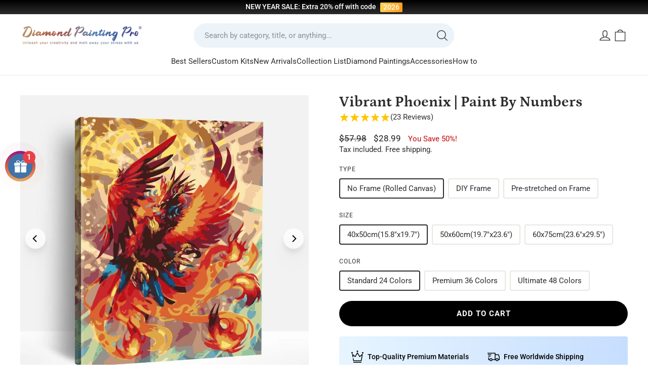

--- FILE ---
content_type: text/javascript
request_url: https://dashboard.wheelio-app.com/api/wheelioapp/getsettings?jsonp=WheelioAppJSONPCallback395&s=diamondpaintingpro.myshopify.com&d=diamondpaintingpro.myshopify.com&cu=https%3A%2F%2Fdiamondpaintingpro.com%2Fproducts%2Fpaint-by-numbers-smt3228&uid=395
body_size: 14124
content:
window['WheelioAppJSONPCallback395']('U2FsdGVkX19FPvztzzdobXqOWfN1bbYrIdtytpjBdq4jrUmZ3A8rgs5MCp/ztnvDMqCXUWy/qOWrd+uH541s7/2GlZVLwEkgUU23DzD5838n2idZw0b6n8vsSRprF6p5CXR8mlfJHrUYgc9OmY/DSm+ZmBd4KmxSfeKKwwT5a/UI21yI7llAryDiIWzOrE5wS+x5SLySTSEXmsuleEwowdK1dgmnzGA5+7ZoEahDG0hsWrAAT+eIIdy4t4pWYJ/vy7z83cx9bn+s1fyp+nXVdunOGRayAwoKVNS5gzBYUStp/GuFugwUNNzg3QEoOiOqh/oAATbha3AWjtDilhjbxCW92ajjBvktfl6UcPBpQbpASjWo1pzggUCka9XBZzvLbOdFka3Ljcsqh3Aw2Q37lbokYuGieqg9sPanDleA+7v31rOWlVm71ku98TC4jIgDTPCEnV0zb1IumncMhev1A/N5WCFbPWmbNRuNLsRAozZ8I7uv6AlMWUj23X6SkVAwgJyN1Tzs9ePWvP8uiCnpjUgyeqGOHmInodRwrNrohHdzEPV3Q64GRUB+NnmfndvAibVD5iARTYh/Uf6ATEexVR6xz6GcO8PVFot0HlpLuH5Bl0s/0dBrX1UhEY5se1pPxdsRXsgD5yOHy+P3X2c06m5lXPoQl+v1jRkFjU51w7VsUqUZTLo3hO9VuN8jgTrie2F+bBdY+UUq4atkrbmF0kCreqbYhmq6XZ/QLXGQh58D5+IuU7nPgZNTjAnHa8D8vRsmcs1LZRz1K6F6H6nUekJzm/+1da0n5uP/xhon1PguwaSTDAJ8DHqGISR1EntEoUkL33qTPa6CcnsjxYm7jkKuJxLi7CMQDHnKH0KvrpyTcInzpaX1i4a5TzoR7+udT3t256sEMrUZl7IEtBnngK+crg45YbBpQs0yhesehKgSfsUIiv3uVZXhbVVJJ61LHPcmjF2oLd3dEMtqRTtZMrdYRSA6/UlHCZxPB/6XVOS5vJ4hFN6F4VGwf9VtWympYvJzWNAaZeImbDR9UwQg8JIrU15TQRlKtf4N7iNfWVLCoNBIjPHHYImKjvpNAY2Al0qcmRObkPvKwXuZY1si5Lu8CzmgyazhvgXHevtQCHh1DIhSDItM12uAx8zn9BiJsy/WnYvNtkLVw8RhES/Gr6oUgw/an4r4GAGHQV9rtuvnFakjilB3HGvTe77aZK5C6ju80Ti2HmcmSv/sNIexbZAY5g2gXadDKjfTNalFWMDX77HFvshCCcVh9ikBtyYXeATRDRfRreuaUREBMwS8e0T43B6yefolwGbDyOfNBHrgekNPfvQP1MI7fDOsGsK6K76ovhfjeziUU6fv++ZpiR20T5Ge6M2Pk+ie9mcIm0N7oR03Koq1/a4cfTA74Z9N/HFEDZpWhx+Xf2nmjA7QvREO4IHIUk+MK+4Yad+gRyA1oDrLf0N1tnNlZOpBltou/DRPZHOu9ipH3d40tVvf8ZF5zJoDAP9Sl4pP2KuWClZThBbDRoZFKp9vkNYUN02S99Lk1xKQfNwW9LyTrfGDMNEsDFUhZmth9l7uoZAKAATNP0hZaMONGGbR71r20/iXMJ63y1QfTcgzDqe174fCalhAcMCFJUjmRlWarShr8UEbs7g/2u2TVlrRioYj5rVzN+bBwVrTIpQTzwEjaf/aamN1DR3QEdL4pvFphiuB3AcMbCFn97tZhBBx1p93XxNLQrXLIUPKhgBrKpsA54pyYwBgbbQqGJeebI/s106IUBe+3NPKTjptnNnc/LPb+5dyu2lYaSy4bPCzuACnwlcxExdfUZSnbcSPu+w5wXUxp2micrlHqCCM0evtHOVE7zVv0lWy/FjcSaDlc2ylYC4c9RCfl2dhUdASF1yKH+3Fc/vegfQPdL5MA295HL3lc0zSahnf6hAEG+SfNl9q8BCMPO2wvhlQQt/FbYQrHor1EnR2h49yTsF2CBc8/naFlx9HpouEoxc8FZxJQwsY4/4FSPI/aWbKguI7YN5wkLEhGj/yToiAdru6DFB+GRo/tof7S+CZIFNBJ6aXB7C3KrYW3FbiuE4PGvooOt7HtGkEdY4iZHBqtx9I/nWoXR4eXUAMUiY4HiBZTcAVvgpAaEkYkfBZmdZXUyWm83H0pIK5Qse1iJPdn4KAqQBJ6aka4oDwJj6+R1Huk7DDiOzrDxmY9TlVPrbFe2FM2l41VgmTuNVOhfHdfyMcRDd8/ipC1WF59r0k2ZG49GXfOUqQXBnUfxLJATF4+lBWrLZPE7n3MxGZHySd7oQTHk/m3D6OH1PonPZR4ICQu8E1S1LuhCKYeI9T7rtatsCKsEqgJylJ9/PjWPYTkXjhOZOS4MuU98lXJgI1y5/EHtOBShp6HMQzvSp1X2ueLvMGpt8IAw4ofl1VM3aRcHwUwg8HxifVPv/CIuv8FaX8QvZR8dh+yB0TUPeFL4CmF5ufmR76pQ2q5uZU/7mEYmRg2Si6QwHqNNA1wOa8kz6FVuV//+VfvqcYNbdtjZwlKFQbxy09VHjfxGRZ4d6hnsgTpGRmvN+iOT4rQU2Yg8JlN8cWUL5+HzUbwAD1W3WhymhsmYN/RT+Cqts59EECsiOjoj2VC5wbHBzAx8JlkaDv34pwuBmq00/RHxV3B+zwKbjPuec5IWj9bFjtvWINXbdP6mmgwtTkMc7aXvbplTnleEnLNQwFxkU9Suu/nuLiNd8REAS0hFJS8L9uk88EO5S2jD7jWaJCugYKH9bAn+z3ez56L786XGepV4HCh3NmMsqtUcb4pWRfyyIeptxoSFAlwa9pfNKwd6LQ6+vZfSgDC8Vw/PYDbxC/5ApK+18s/1Ei7jerxSW5IfCmqdz1NUZ7YgNw42M0+l4nQ+jYset26EzfQC0xyI0lVuC/voF7axOwchkkOALtHMSV6DxctkK5NoelejuvK9UGvZVpn/wI1GMKA+l8iG1KECjeO2gV+IjgQqI7UnMGjmm4prZ06NUbMrpytdS5vRcGaPzktJCHQgXVPskbKG/SDoHoOPSSMmjWZaODv5mBLg2JBmYwhWubhP0u6dd2BxduRgm3PWNT1ApUTc2KJBeH8pKBabFHnUefcDcR7vPa6cGVUFUn/OYCkZOp33saEM0LM4GpfkdHdZcClCwwjl0AbE6kdllutKWW+oYVeBQ9XlSNkXe2R9W6rC3Rhq83PDs03Q1tJfhGDKT/YRE1VG75HMYBhKorh3hBA0vc2ryDKqvLjMqHHWhrcu0qENtQmYH8FTqqxkf/ByujrgmvqOkpMnlwBCjG5+/v4+KlagobOvtrvS+yPMhdy/HGqjQgQzXU5bKMqo2dSheOqkmu7xn+ESvqcGTziKO7SIb87/a63cK4L4/rqP/GWhK/HnjQ9SZx1SOzspK1UOOjto4Y7vst3Z7CeT/Jt3+q/eq133XgZVgsCUNTpCM5Y9VSws7GVpXeqinB8KQgZmNd3Hs89XIskUm0XcBTfDr//y6yKXlgXtc9AkpUiUWBiuAWeuIpVJfRE4joQUPbM+HDmfWpECQjKf+x2XqHh0BZ5HvxCr8hTDhKHt35r4rwI1q2b0rL2bJhAMeUqhK6ucbvuBbDpV+BAy7CoSBvz4Qxi1hEKee3pCMyhv7uw41vvjMSbPp8CA/1vOWzNfLEHIaGHN3MFC24nRLxQpqZ/21doyNP5Ji39yPm/8VMUMOKKQx4ceTVI7iXECa5Ss1wh1BJixxRI9Fldrv3sifkZfQ0dvWa0dODi4fArSFlQ9Sp14coHaYXhSR6cqogzfNva+sshkUjbh3bupxLJROL4kBdZkdoVoh4IilWTgX171FByrXm6pIWO+inS+EGg36UyI1rSYYMKVfMrjqkmROz6/WTo7qg7HxjEEzuC2sxjX11jRazgwdd9PqhheW4sGjUpG7RfhVVdn5pRMXfKOUi3DkOYPXS1QCDSutUIBDPui4o1RZU+mAkMsj6IyHIjoGI/[base64]/2WB1eBm1GUmJodsGmj+ob7X6ijp7dJRfmoqd2ommTH4mQcTMtu8iyYAP0/dUM/gTITPNK0TaigfCxZvEgT0GHMvvVxZRXr9o2m7XcNhLUWcra0ZcLP43umEPNzUlGF2SVj4yZ80YtTmlh2UZfUff5VO1U9dMxQMMTYn5Gb9ro2BtygnokgtQKULayCyilSirNybthVYx1rDcRhcw54v6ZCR8293xfkkOnl/ItBJ7mVr9Ev38QF02yiICex1la0j18b1889VccVCGjwjwrRiq/nHR/F7NGnfelWka+MeNSc3C+z7M6yRsW56Na3249FqmKIR57pc/hZhkN6A/JMwLkGReK9+Lj+cm2Fqt2WFpkLcc70YvTw/IQ5EsOfy6TmC16xjO0Yszti04btE0tc78TH6q1in5v/yxDtazuPqTa+JPkHGA+g5aS+4+t/Koto8wi0SOITsE93a2BE2NGZ2c4HUw5J8YEF20TQXEJkIGR670wrM/JfDDflF0suVcmaH6mkDl7maqtQrC7EYjb6lQsvBYnvdSGBtPl1ZIOCvZhEvuHPkDklE9XOQ8GeZ8MtOkguIv4e0XITdwo4qfkwwkUqVrA8lE2DSmHaluWMA8CuqjKi8d1I6Pa4BbqgllVNSAUc2n0cQXKGfjuYXdgkO6j/4GHUQajkMhcegWgkARhsxpcjIbycGUHIHY2A3DBFlfXP9e97jfjHLfAfwgxzMassgnNAcI3ED9XGiqdkrSe9aUy3T7HM6kJqZ6m9LbWBEGs+V78IwALQPHISVfPFvTo8b6FeUbAtM4yitBy3+ZM/bEJWi++owT67ASD6HLIbpxlThlaVE/s3wp2HglEUFPv+LcgYeeJouOCQ5ThJT27CqmB2DVEqB54zhO/gcOtksw4LRbAEtb0H5PXZOafgFaxOm1bwKKn2xSDO+gajm5BuEGfj0zCYZnb4DnHy/wWIn/UT+pcO8I+CWLgFYaKB0m91aojUzqlMxEbRNRhSrYugBeq7jOBnc/NILU3FDxfTDD5YBZ5TrrdngZtaurqG+DFGcbpVyKysWgsyu/n4S6A41R13cIe4TDMLJL/rLkg2k2cwWJ9OOTdWkPZ1qUmUy5+8h+poayTQb6+1KZqUj8PuAWM88+VxwJbBQIahwDZv5yVsNQ0fRuYRrv7Sqe+WGXTtTcYaxhylZprtHjObT726nfVXe+BPVeS5m8mS4fuSyrfwVCB34XhS0z8/nFhWHkwBXBFx8prRWIf/6y0KnWYM7PbJPgY+QMc9RwvyQG3RYXT7plUjJYchPfaJLGL5WngOc+7ctT6uXZ5a4eNf4wGjZcgEaTT9UtBeIU8AxIiS3uOLfDKDjVSAi/f7dGIDQx/7Uqjw89QVS/[base64]/8ARNlaINRF29n+EiufnbkmWIIkLO3wXu1StTMEQlbiDBOI34OChMWheow5RvsEiPXj1PT3hneXTGRJxEs59pL4WJBKADzj6nIwIJhW4JgBdG2H547D4wbpetna/QTQdQG7jfCFqt7mU2KdaJ4Uw6C9QYfkWEooLjaK0LqYJWWOZYoG4VI8nbPgFM+BwdEFPFCUv7boGINjQhpplWvtpsBdCCXeanWiUidniloT0TQjajfTK/Pkp1ElygYleiuHgbX5D3/AOugkhqlJoFMht4IpoeJcTkzYFd7vknVEH65phIL6Lv4YWh5vYCvuN91O5G6cBnmF25Ej09EdTdpGDB9cweigrj+rWOmZZt1d7zRFIJ92iJvoGVyCR8USLL/SRENLWvuXccijcqJyt89Wgj5yoaC61sJ924B35tKh5L77S4hcFPDuuRo9kKoZyaPl0fgJa0CeAXa3+D7skI3ONcCscf7FCrYJbJsSzcwt/LPc+FcpyarNniRVKsjZNRPwTUfmhktiSwazhE0ZcqTUmHFVaxOtGw/jo9Da6G4jZticj9yTYMWdGMFAJR5g/uR3HyNZLVg2wnyzpZ5p1uFBg3Vu+nOF0JrlLihzC+uanFXPnF8bFCQs5N4f+HTTWD5pslzQ+Y5tzWVnH3caV2yGCy9NOy9yY4PqVW5vs41iYlRR8C4MMHMETRV9vH0pe51oOmRY41Q9Lpl4Kspkg7ZpRNllVKrwazQmWZFbe/JMLhD6j01oTXfcDRyGQXcYrXsN6svV6MiQUouquyBPrkMlBISoSJ2meoEhfi9T8k2HeBhUSJ3HpxUtnKKB83q7Un8DlqsSPY8ilhQJ0Uvm7vPNbsZvgeARvurxUjo22aLaRKSr/+P5y6NQA4zue7FK9hRKIQov+2tS3gj7gkM2n6t4pAHuEmD13IEBbaH9ENl2GaR5rTUksIz/pQio0WDdbInfO4CYEygDCX72pOC8Mchkv7tJbutls1VSabZ4i4YVFqi9xaL3I6VyKUooqVOac8FufBNqsID7JGg3Sne5RqjKcKbssneW5pr+NO/mris9gu7gH8Sshxx2DBpJLqmX/2MBzjkz6abdkjgTLEkkc+Y6BiGdDDHIKhq1YY171dQaKaA5hOq6WkA2cvV3HNgEUxDtjEDXh+//cZEIChTx9wIKxwuQL3zG/otSyIT9t3TyqhV60VUy8443xJ7TmzF9lCd5ZPeRp2Xu+jcYpnfbU6DV8aesiwklQYH3tql2sSV9E/vHlTANdlFy9Yvbdm87RXptZT64SUOqkluqDhtL1ZmdDNa4fMgOKhfcYgkUqZN/ENTxIiNC1eLGkPNWYDu5iT5eMjtzOmh/1Z0gswpyPhQTTmm47UWQRfdp9l5O76GdTl9odHZQpPvO5a8HpHWMD+kOCMNwr/a49VRbnxpZNfg0JNgJd7bWR+qVadvjr1CbLP44G7bDyp3y/hoXGG/LCthKgLx4isI1KKiyyXFB45nDYb95PwgWhLUc1bwzboJ2ARQqoKAs6aACdI5kB9BXIj2UrCGpvNlwTSj++l2xCkE7+yJLkx5h19YQUXBM8CoRy9myb/OwyNnqwZ/T8bkokYuGb/uO9YX0nuQ1ULzMQ84ocl+IolvmpcK9InpkfpibYpgXBlQseUg1cTk7LS4z2FzAuCY6xfbLP6ONHxxk2i6jm9iEb968Y1RBmoEFtQRII13fCTSN1Fl7kZqG2EL1HkWTkcT9UaS1lEgGsf6g8VHWZpizLxA3PjTClCL9uzf0CHw+IwoxELbkbnums8+Ug9/uWTMqDxUAjN630G45NXUXPrp8LzGWKtqL64H975WtGdjgw0o6GH/Z4s/E07doo6BfSrN9G5HbkmWCTM2lMDycfVcNLQUMQ5VDD9E1uGejFzbtzdNgunF0ZE4uxu6AZ/+TJ+w/ASEXJPTrhPoQC8w+QHjkxYDTGnHInwzugK8sl4GvYO3MRxjkPiIf/b4LLwAQM2+P38c6DP1kFHHRbovAkXnkbc+Xf6BPLiamCE9dCrbm0qWk3Ug3NLn2qTyOW82Zr1J1GS5URMz+OxkhIl0LRHi2HZsKceb0iOIrsB69QUGC2VXjFVtc57A/rx2BsTLs+Z4J2d/mBDv/1wPpOifMTWSy9cZ6d7nnW6rRuoiiOdAcxQP2KeYel9zUwrfzTSO5S2kq3vBsD8CRxRfkEZY5QdmepjAq164cumKPgAlP4/PpXxOfND9aGR6660Sav3Fqok5mQhikXijX33Tiq/dMKR3uPJwrv44LYT9XOCvD+RPnlvvzPVgeq9TJCGD2/jnMQscvy3tDRH178FGcpex2tyYWnjv59O7979bWmSsVM6Ta3dS+Qsoc5Z1LiSKnu5UtCWcSVUIY4NJTXPY1pelqCxZVdoAxqv+eCB+JI6jCiLmyUaKznLh9gABbRef78DnRPq7pviL5qOxpvWAHFjBwv0PniM/eUTl6nAAGjf/wVF/6EC1aMPQ1mh1KKyl3TsVyMFLvqKR3DghlbemqSyb/J1io6F4Vwd+ENbx1NtpprqfZWtIq99uGFxEJG9Z/q7bYRIhpq58IKM3TT6geca+U1tAfT7pjITsm0TKDgAFRuvOO4fZSLuYyNtCUDc9TQZVOP31K7eKku2U60/7aT+FlLK3PmLu+grh2/bXZgu7/ecsH7guFi/bd4pVfMiVHr2kBcTIZBUN1JftvDEdf0mlYewYEcdMt+boJddVvjD3FItpBOsAnphj5Er06Jstj+Nx/WzRZ8lrreDMuhyHnDDK3d1lKEZhJcM57iYbFgNAG2dItwVbfMVj06lldzLt0zfT4kBt1WNSSQ+ztaJY+PDWAyI92+D9PqsFh+f6qPQhF5CLjTEJqsxgQoHivCBV1vZ/[base64]/VcHkJZtzYhY3tYL0FCJlYdt7NCWoG1yOWiVqqvkonhOVKsGUL1L9o+0HpQkgOMGCdlzdRLyRaZrAVTEWm1S28o5f8ZzOitVwlbHBtjWgGw+DkjyZmrjIVSxfu8OfEaxVih1uhtgFikVFJw3E1VnjtqlfwnT+iKE6Hx1A3T71iB5vi4jzxqvhKcZX/CcNsJzdbxF9qAxK5rRnuEefvc0L3ORIK4m98AS49O26G8VGJrOsAMF7Fk1tVS+/[base64]/K56Oa2P73imHK975hbc9EikcO9Az371JUDvA+6B491ZRTvE4feuw/oDzb8vkj6fMFlXYC2zx1jJK1iFCr89zl1tgcfUnHnej1K4yAEp74CMfy1iY/lL8JXuy8X7Mb1RA0FkDikz/x7+YkDU1O/gMeweQ2RCjOhFaRdy+/yMXmkbVBQAS3tAsdUhsMT2RUygdaCVTOLEPMPQyuAuYcAoN/UqcuYu9juwR092A9q0qZPJw1srUGekQ8vmBPaIAjOgNh0JsJKeybIOHAMEBpkcFIA5eDOAtjVaWOjS9+ZuXoRmOuLnSrn+a4RxKz7U05NPFav4Tphdif0mCMvpsJL+s1mjf2l/Yo7mTgQTHJQs82FhJAGfVyl9048+mf2iRALlQwrIHufpXfxKYXzU4/gWnN81xVXGW3b+EaRKKhQOjIV4tOUSXFrnm5MOIrrINuq5NhWA+Jh8X4fyl43XiUr8T4H3jaQcJl1VG+/L/[base64]/tJfdP6ee8PBDnDhKJwWOs4mZ0RDn7oh3fBVLTL/WfVHB5ODlwicBVsIAKsivJmkIzsMhsobeI/Uz528C8h4D77dGCb0XOmaxeIb2fBYrt+14vPxgghoO+zpFmcFiyKT9KQfqKYRbIBWnRJGboHeG1ploJjCK2yk+Z+wzKUbNe1MD8BKXOGxPgGu9/Hft5V2X4fPRwiO5tBpfJsUpfLTy8QvSSX1ukLUwSUdYfkUjdrcScMjZhdxJCbdenqt42Y7Zo+4AaOndyuzGhmd1MrMWWzQtyDnNm197uVZsTS+960DCw8UNoJzjDdTU7TXX07Ms2gJQKRUPG8kuA1JEDw8AuRQ2zUTN+Lat3R9Jlvn4+LM+6AnnaVGbHCLVsFlPDXj/[base64]/d+B7AeKPAnNmpA0aQcbMgWblho/[base64]/OT+rZfvFSLl8oJbLAKB51V/PMe/WTOhK6+/nInu8VXWYQLj6ZKvM83pu5lhioxiXXOWcrirgYMBom/jdxURvJhqpBaqJTzuO+498z6Ffj8OWcqcBzlQ3BRREBdVxCXz6yWXvH9ufiQV+vOwTQnB/cCqyzr62M0tFQr3xj46AbXKZTpDxYpVHhznT9Abn1zzvvlyCMGw9ccMolxcNMi55eGLCuH+3V+TvbRPMkWaHNvz2RLmZPJvBaVh+Db/TbNtUq3cy8IkpsT2fnimANGe5oSIfWzlKX6OqETX1UMm0Q8SKSerfBxb+LYwi+s6I6+oOgE0VyqItQ87vsxHMtQySJNqwTH4k8iBr+OFmM9haFv6VbjW/wzqLZwJhSB+afZsZ6tbVzXlYbgNQnmfjlmgYCgOyTF8gVmL2swO23zlxxIK60+DqHJl3wjDEUsXsnUm61IjNQcAHHoSGuzcZNujnoUTpjm+XArWS2yzzAH3k9ZH4yXn/lSy5FqWlu9V20JpY/NAjxF0qOwGhgNwtKw7LTZbupdMzYFZ8wwyIWReSMclNHs7f2O0spem9EE3BTzF9ROpzDrHp4CsIyp9xEGL2oWlF/mngeMOSvlEsYpe45P40oqnSMM0t3XtPCYGKUVL4gsmnk0YQuy5QE+omW+1/RqJUQD65XDJ5MCNCJcZ30eoUFGpKWLikbp9rJVarm3rwzDP9zZR/cY6kSjuS5FByfKBHdHwE5YZB6Gy+hHYjOEBQH8viqlMSsPDYL2WYRkJm5F9ghITbQel2OWjxsI3jtH1FfnOHoLEzfKYRU4PNELEgePJSGFoYriXKmklwUYXuxdUJBcdP7zdjLtHP3NaZv84w6LT9SRbXpZqG0y/aZtDzLBhY8zhZBMj05gtsv7aFxKU/FjsRr33Nr30E0vRonc2iKOa0znpaOQDSy/xW1oYQn+q2DwEczud8R3OEfTYMEM2E/F+bjZXRlljKilgFUHOXYmgdwJNafiIS5ldg9GZsaX2n5xNkYy89cBVl91E/[base64]/IJZto4swpqn+cpf92FYs1nXXqIPkNYeOrFrUboPvqQmBPDcfJOMQwWkGJr/LNccR3Lx7Poc5nFszPWyoLxI8jcBHy4RJSqJ7q46yh+0JkQ1zoB7ECd5KNVKbv2veGCVK2SpTlGTKwoRLps+BAybfyLd2g+gI3zrFJoW/SMgGp6Y1PVYtcY1SWryTrUDqKuwqPraM=')

--- FILE ---
content_type: text/plain;charset=UTF-8
request_url: https://app.ryviu.io/frontend/client/get-reviews-data?domain=diamondpaintingpro.myshopify.com
body_size: 3819
content:
{"reviews":[{"title":"Good Gift for the teen in my life","author":"Cheryl","avatar":"","rating":"5","disable":"0","body_text":"I like all the colors. This comes with everything you need to paint. It is easy to follow the numbers. It is on a canvas that will look nice framed when finished.","body_urls":[],"created_at":"2019-03-11T11:30:00","country_code":"us","product_handle":"paint-by-numbers-smt3228","key":0,"replys":[],"country_name":"United States of America","like":0,"dislike":0,"created_at_format":"03\/11\/2019"},{"title":"Peaceful painting","author":"Jane Ledsom","avatar":"","rating":"5","disable":"0","body_text":"I loved this product. Easy to read, extra paint for the numbers that have more area to cover, and it looked very much like it was advertised. Love this!","body_urls":[],"created_at":"2020-11-02T00:00:00","country_code":"us","product_handle":"paint-by-numbers-smt3228","key":22,"replys":[],"country_name":"United States of America","like":0,"dislike":0,"created_at_format":"11\/02\/2020"},{"title":"So addicting!","author":"Ronja Melzer","avatar":"","rating":"5","disable":"0","body_text":"I am addicted! I can\u00e2\u0080\u0099t put the brush down. It\u00e2\u0080\u0099s so much fun and coming out so nice. Super easy to do. The packaging was very nice as well.","body_urls":[],"created_at":"2020-10-22T00:00:00","country_code":"us","product_handle":"paint-by-numbers-smt3228","key":21,"replys":[],"country_name":"United States of America","like":0,"dislike":0,"created_at_format":"10\/22\/2020"},{"title":"Fun activity for adults and kids","author":"Angela","avatar":"","rating":"5","disable":"0","body_text":"I am a total beginner in this hobby, this was my first paint by numbers piece and i found it incredibly easy to do!!! I took around 4 day to finish because of school and stuff but it was a lot of fun. I had more than enough paint to finish it, when the paint would get kinda dry i would just use water to make the paint run smoothly, i just ordered my second one. I totally recommend.","body_urls":[],"created_at":"2020-10-18T07:18:00","country_code":"us","product_handle":"paint-by-numbers-smt3228","key":8,"replys":[],"country_name":"United States of America","like":0,"dislike":0,"created_at_format":"10\/18\/2020"},{"title":"Loved it","author":"Davonte Dooley","avatar":"","rating":"5","disable":"0","body_text":"I bought this just to have something to do. I love it so much I\u00e2\u0080\u0099m going to frame it and put it in my office. I already bought more paint by numbers to work on as gifts for my family.","body_urls":[],"created_at":"2020-10-17T07:18:00","country_code":"us","product_handle":"paint-by-numbers-smt3228","key":7,"replys":[],"country_name":"United States of America","like":0,"dislike":0,"created_at_format":"10\/17\/2020"},{"title":"Great quality","author":"TamLam","avatar":"","rating":"5","disable":"0","body_text":"Makes a nice stress reliever and a beautiful picture.","body_urls":[],"created_at":"2020-10-11T00:00:00","country_code":"us","product_handle":"paint-by-numbers-smt3228","key":6,"replys":[],"country_name":"United States of America","like":0,"dislike":0,"created_at_format":"10\/11\/2020"},{"title":"Great gift","author":"Maressa White","avatar":"","rating":"5","disable":"0","body_text":"Great gift for painters and those interested in painting. Comes with everything you need.","body_urls":[],"created_at":"2020-10-05T00:00:00","country_code":"us","product_handle":"paint-by-numbers-smt3228","key":19,"replys":[],"country_name":"United States of America","like":0,"dislike":0,"created_at_format":"10\/05\/2020"},{"title":"Beautiful colors, easy to do","author":"Karen","avatar":"","rating":"5","disable":"0","body_text":"Purchased this for my 14 year old daughter and she loved it.","body_urls":[],"created_at":"2020-09-19T00:00:00","country_code":"us","product_handle":"paint-by-numbers-smt3228","key":5,"replys":[],"country_name":"United States of America","like":0,"dislike":0,"created_at_format":"09\/19\/2020"},{"title":"Great painting!! Highly recommended.","author":"Alice Sheldon","avatar":"","rating":"5","disable":"0","body_text":"I took a trip this past summer and this painting brought back some fine memories. I love how there are shades for the different numbers. I\u00e2\u0080\u0099m almost finished and I love it!!","body_urls":[],"created_at":"2020-09-18T00:00:00","country_code":"us","product_handle":"paint-by-numbers-smt3228","key":18,"replys":[],"country_name":"United States of America","like":0,"dislike":0,"created_at_format":"09\/18\/2020"},{"title":"Great Experience","author":"Julia Jane","avatar":"","rating":"5","disable":"0","body_text":"Loved the painting and the final result was awesome.\nMy suggestion would be to start with light colors first, moving to darker shades.\nI painted and gifted the final painting to a friend as a departing gift, she loved it.\nWould order more as I had an amazing experience.","body_urls":[],"created_at":"2020-09-07T00:00:00","country_code":"us","product_handle":"paint-by-numbers-smt3228","key":17,"replys":[],"country_name":"United States of America","like":0,"dislike":0,"created_at_format":"09\/07\/2020"},{"title":"Love it!","author":"Moby","avatar":"","rating":"5","disable":"0","body_text":"No complaints!! It has really nice brushes and good paint! I actually had lots of left over paint which is also great.","body_urls":[],"created_at":"2020-08-13T00:00:00","country_code":"us","product_handle":"paint-by-numbers-smt3228","key":16,"replys":[],"country_name":"United States of America","like":0,"dislike":0,"created_at_format":"08\/13\/2020"},{"title":"Awesome gift","author":"Kelly","avatar":"","rating":"5","disable":"0","body_text":"This painting is interesting. I use it to kill time and relax from my stressful. I think it can also be used for parents\u00e2\u0080\u0099 interaction with children.","body_urls":[],"created_at":"2020-08-08T04:32:00","country_code":"us","product_handle":"paint-by-numbers-smt3228","key":4,"replys":[],"country_name":"United States of America","like":0,"dislike":0,"created_at_format":"08\/08\/2020"},{"title":"Beautiful colors!","author":"Camille","avatar":"","rating":"5","disable":"0","body_text":"I couldn't be happier with this set. I haven't done paint by numbers since I was a kid and its so much fun. Its so relaxing and the set comes with everything you need.","body_urls":[],"created_at":"2020-07-19T00:00:00","country_code":"us","product_handle":"paint-by-numbers-smt3228","key":3,"replys":[],"country_name":"United States of America","like":0,"dislike":0,"created_at_format":"07\/19\/2020"},{"title":"Good quality and a fun new hobby","author":"Neferu Deniran","avatar":"","rating":"5","disable":"0","body_text":"This is a great product. Comes with everything you need to create a beautiful picture. The canvas is good quality. It\u00e2\u0080\u0099s going to take a long time to complete but it\u00e2\u0080\u0099s fun and helps with stress management. Would recommend!","body_urls":[],"created_at":"2020-07-02T00:00:00","country_code":"us","product_handle":"paint-by-numbers-smt3228","key":15,"replys":[],"country_name":"United States of America","like":0,"dislike":0,"created_at_format":"07\/02\/2020"},{"title":"Interesting picture!","author":"Amy","avatar":"","rating":"5","disable":"0","body_text":"This was my first Paint by numbers on a canvas and I absolutely loved it!!! Can\u00e2\u0080\u0099t wait to do more! I am a beginner and it came out just like the picture!","body_urls":[],"created_at":"2020-06-22T09:48:00","country_code":"us","product_handle":"paint-by-numbers-smt3228","key":2,"replys":[],"country_name":"United States of America","like":0,"dislike":0,"created_at_format":"06\/22\/2020"}],"ratings":{"avg":"5.00","star1":0,"star2":0,"star3":0,"star4":0,"star5":23,"total_rate":115,"total_images":0,"count":23,"total":23,"total_review_image":0,"total_review_reply":0,"total_limit":23},"limit":false,"uploadVideo":true,"reviews_images":{"images_list":[],"total":0},"id":12163135,"uID":44998,"client_settings":{"design_settings":{"date":"d\/M\/yyyy","sort":"late","paging":"load_more","showing":30,"timeAgo":false,"url_shop":"diamondpaintingpro.com","colection":true,"no_number":false,"no_review":true,"defautDate":"d\/M\/yyyy","defaultDate":"m\/d\/Y","client_theme":"default","no_lazy_show":true,"verify_reply":true,"client_header":"HeaderV2","verify_review":true,"reviews_per_page":15},"form":{"required":"Please enter required fields","addPhotos":"Upload Photos","showTitle":false,"titleForm":"Rate Us","titleName":"Your Name","acceptFile":"Accept .jpg, .png and max 2MB each","colorInput":"#464646","colorTitle":"rgb(0, 0, 0)","noticeName":"Your name is required field","titleEmail":"Your Email","titleReply":"Replies","autoPublish":true,"buttonReply":"Submit","colorNotice":"#dd2c00","colorSubmit":"#ffffff","noticeEmail":"Your email is required and valid email","qualityText":"Quality*","titleSubmit":"SUBMIT YOUR REVIEWS","titleComment":"Comment","titleSubject":"Review Title","titleSuccess":"Thank you! Your review is submited.","colorStarForm":"#ececec","commentButton":"Comment","noticeSubject":"Title is required field","showtitleForm":false,"errorSentReply":"Can not send your reply.","rating_default":0,"titleMessenger":"Review Content","noticeMessenger":"Your review is required field","placeholderName":"John Smith","productNotFound":"Not Found","starActivecolor":"#fdbc00","titleReplyWrite":"Write a reply","backgroundSubmit":"#00aeef","placeholderEmail":"example@yourdomain.com","buttonCancelReply":"Cancel","placeholderSubject":"Look great","replyIsunderReivew":"Your reply is under review.","titleWriteEmailForm":"Rating","placeholderMessenger":"Write something","titleFormReviewEmail":"Leave feedback","loadAfterContentLoaded":true,"placeholderCommentMessenger":"Write something"},"review_widget":{"star":1,"style":"style2","title":false,"byText":"By","ofText":"of","tstar1":"1 star","tstar2":"2 star","tstar3":"3 star","tstar4":"4 star","tstar5":"5 star","average":"Average","hasOnly":"Has one","nostars":false,"nowrite":false,"seeLess":"See less","seeMore":"See more","hideFlag":true,"hidedate":true,"loadMore":"Load more","noavatar":true,"noreview":true,"order_by":"late","showFull":true,"showText":"Show:","showspam":true,"starText":"Star","thankYou":"Thank you!","clearText":"All","clear_all":"Clear all","noReviews":"No reviews","outofText":"out of","random_to":20,"replyText":"reply","ryplyText":"Comment","starStyle":"style3","starcolor":"#e6e6e6","starsText":"stars","timeDelay":5000,"colorTitle":"#6c8187","colorWrite":"#FFFFFF","customDate":"dd\/MM\/yy","dateSelect":"dateDefaut","helpulText":"Is this helpful?","latestText":"Latest","nolastname":false,"oldestText":"Oldest","paddingTop":0,"reviewText":"Reviews","sortbyText":"Sort by:","starHeight":16,"titleWrite":"Write a Review","borderColor":"rgb(0, 0, 0)","borderStyle":"none","borderWidth":0,"colorAvatar":"rgb(168, 168, 168)","filter_list":"Filter","firstReview":"Write a first review now","paddingLeft":0,"random_from":0,"repliesText":"replies","reviewsText":"Reviews","showingText":"Showing","disableReply":true,"filter_photo":"With photos","paddingRight":0,"payment_type":"Monthly","textNotFound":"No results found.","textVerified":"Verified Purchase","author_avatar":false,"bgColorAvatar":"rgb(242, 242, 242)","colorVerified":"#05d92d","disableHelpul":true,"disableWidget":false,"filter_review":"Filter","paddingBottom":0,"titleCustomer":"Customer Reviews","customerPhotos":"Customer Photos","filter_replies":"With replies","filter_reviews":"all","imagesSortText":"Images","setColorAvatar":true,"submitDoneText":"Your review has been submitted.","autoHeightImage":false,"backgroundRyviu":"transparent","backgroundWrite":"#2D2D2D","defaultSortText":"Default","disablePurchase":false,"reviewTotalText":"Review","starActiveStyle":"style1","starActivecolor":"rgb(254, 198, 0)","submitErrorText":"Can not send your review.","emptyDescription":"There are no reviews.","mostLikeSortText":"Most likes","noticeWriteFirst":"Be the first to","reviewTotalTexts":"Reviews","show_title_customer":true,"filter_reviews_local":"US"}}}